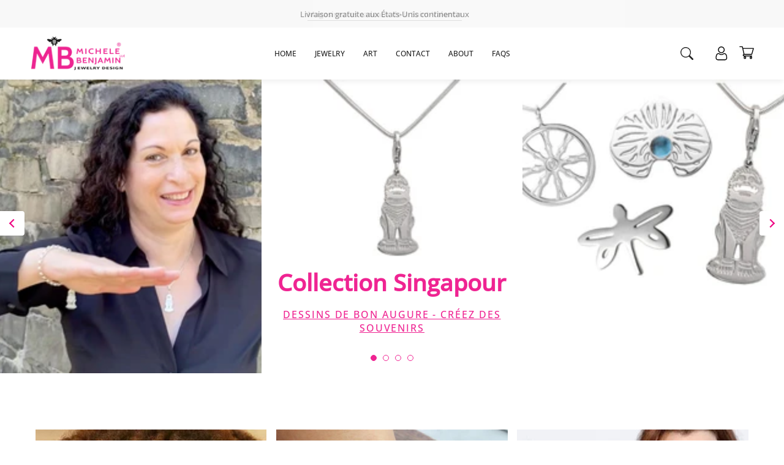

--- FILE ---
content_type: text/javascript
request_url: https://cdn.shopifycdn.net/s/files/1/0617/5385/2157/t/1/assets/zs_pub_translate_main.js
body_size: -263
content:
(function(){
  var script = document.createElement('script');
  script.setAttribute('type','text/javascript');
  script.setAttribute('src','https://cdn.shopifycdn.net/s/files/1/0617/5385/2157/t/1/assets/zs_languageControl.js?t=' + new Date().getTime());
  document.getElementsByTagName('head')[0].appendChild(script);
})()

--- FILE ---
content_type: text/javascript
request_url: https://cdn.shopifycdn.net/s/files/1/0617/5385/2157/t/1/assets/zs_languageControl.js?t=1762669175339
body_size: 4211
content:
(function(window2,document2){window2.addEventListener("load",e=>{var langTran={af:"ZA",sq:"AL",am:"ET",ar:"AE",hy:"AM",az:"AZ",eu:"ES",be:"BY",bn:"BD",bs:"BA",bg:"BG",ca:"CA",ceb:"PH",ny:"MW",zh:"CN","zh-CN":"CN","zh-cn":"CN","zh-TW":"TW","zh-tw":"TW","zh-HK":"HK","zh-hk":"HK",co:"FR",hr:"HR",cs:"CZ",da:"DK",nl:"NL",en:"GB",et:"EE",tl:"PH",fi:"FI",fr:"FR",fy:"NL",gl:"ES",ka:"GE",de:"DE",el:"GR",gu:"IN",ht:"HT",ha:"NE",haw:"US",us:"US",iw:"IL",hi:"IN",hmn:"CN",hu:"HU",is:"IS",ig:"NG",id:"ID",ga:"IE",it:"IT","it-ITALIANO":"IT",ja:"JP",jw:"ID",kn:"IN",kk:"KZ",km:"KH",ko:"KR",ku:"IR",ky:"KG",lo:"LA",la:"IT",lv:"LV",lt:"LT",lb:"LU",mk:"MK",mg:"MG",ms:"MY",ml:"IN",mt:"MT",mi:"NZ",nz:"NZ",mr:"IN",mn:"MN",my:"MM",ne:"NP",no:"NO",ps:"AF",fa:"IR",pl:"PL",pt:"PT",pa:"IN",ro:"RO",ru:"RU",sm:"US",gd:"CA",sr:"RS",st:"LS",sn:"ZW",sd:"PK",si:"LK",sk:"SK",sl:"SI",so:"SO",es:"ES",su:"SD",sw:"TZ",sv:"SE",tg:"TJ",ta:"IN",te:"IN",th:"TH",tr:"TR",uk:"UA",ur:"PK",uz:"UZ",vi:"VN",cy:"GB",xh:"ZA",yi:"DE",yo:"NG",zu:"ZA",ak:"GH",as:"IN",bm:"ML",br:"fr",ce:"ru",cu:"BG",kw:"KW",dz:"BT",eo:"un",ee:"GH",fo:"DK",ff:"MR",lg:"UG",he:"IL",ia:"un",jv:"ID",kl:"GL",ks:"IN",ki:"KE",rw:"RW",ln:"CG",lu:"CD",gv:"GB",nd:"ZW",se:"NO",nb:"NO",nn:"NO",or:"IN",om:"ET",os:"RU","pt-BR":"BR","pt-PT":"PT",qu:"PE",rm:"CH",rn:"BI",sg:"CF",ii:"CN",tt:"RU",bo:"CN",ti:"ER",to:"TO",tk:"TM",ug:"ZH",vo:"un",wo:"SN",sa:"SA","ar-SA":"sa","ar-sa":"sa","ar-DZ":"DZ","ar-dz":"DZ","ar-AE":"AE","ar-ae":"AE","ar-BH":"BH","ar-bh":"BH","ar-EG":"EG","ar-eg":"EG","ar-IQ":"IQ","ar-iq":"IQ","ar-JO":"JO","ar-jo":"JO","ar-LB":"LB","ar-lb":"LB","ar-LY":"LY","ar-ly":"LY","ar-OM":"OM","ar-om":"OM","ar-QA":"QA","ar-qa":"QA","ar-SD":"SD","ar-sd":"SD","ar-SY":"SY","ar-sy":"SY","ar-YE":"YE","ar-ye":"YE","fr-BE":"BE","fr-be":"BE","fr-LU":"LU","fr-lu":"LU","fr-MC":"MC","fr-mc":"MC","fr-CH":"CH","fr-ch":"CH","fr-CA":"FR-CA","fr-ca":"FR-CA","en-CA":"FR-CA","en-ca":"FR-CA","de-AT":"AT","de-at":"AT","de-CH":"CH","de-ch":"CH","de-LU":"LU","de-lu":"LU","es-MX":"MX","es-mx":"MX","es-CO":"CO","es-co":"CO","es-AR":"AR","es-ar":"AR","es-CL":"CL","es-cl":"CL","es-PE":"PE","es-pe":"PE","es-BO":"BO","es-bo":"BO","es-EC":"EC","es-ec":"EC","es-GT":"GT","es-gt":"GT","en-nz":"NZ","en-NZ":"NZ"},languageList=[],noTranTag=["SCRIPT","NOSCRIPT","STYLE"],originContent=[],originTransDom=[],targetLang="",pathName=window2.location.pathname+window2.location.search.split("?code=")[0],elementContent=[],elementTransDom=[],config={characterData:!0,childList:!0,subtree:!0},observer=new MutationObserver(listenDom),api_key="",source_lang="",source_name="",url=decodeURI(window2.location.href),logo_status=2,argscode=url.split("?code="),paramCode=argscode[1];paramCode&&window2.sessionStorage.setItem("lang",paramCode),window2.Shopify.shop=="mhrsizroa.myshopify.com"&&!window2.sessionStorage.getItem("lang")&&window2.sessionStorage.setItem("lang","ar"),window2.Shopify.shop=="herpet-off.myshopify.com"&&!window2.sessionStorage.getItem("lang")&&window2.sessionStorage.setItem("lang","ar"),window2.Shopify.shop=="illiriasport.myshopify.com"&&!window2.sessionStorage.getItem("lang")&&window2.sessionStorage.setItem("lang","de"),window2.Shopify.shop=="naturalworkout.myshopify.com"&&!window2.sessionStorage.getItem("lang")&&window2.sessionStorage.setItem("lang","en");var storageCode=window2.sessionStorage.getItem("lang");if(document2.getElementById("pub_translate_main"))return;const html=`
                  <div id="pub_translate_main">
                    <div id="pub_translate_selectItem">
                    </div>
                    <div id="pub_translate_content">
                    </div>
					<div id="pub_translate_bottom" style="display:none;">
                  	</div>
                  </div>
                  
				`;observer.disconnect();let div=document2.createElement("div");div.innerHTML=html;let first=document2.body.firstChild;document2.querySelector("body").insertBefore(div,first),getMessage();function getMessage(){for(var key in langTran)pathName.includes("/"+langTran[key].toLowerCase()+"/")&&(pathName=pathName.split("/"+langTran[key].toLowerCase()+"/")[0]+"/"+pathName.split("/"+langTran[key].toLowerCase()+"/")[1]);let ipos=pathName.indexOf("?");ipos>0&&(pathName=pathName.substring(0,ipos));let xhr=new XMLHttpRequest,shop_data={shop:window2.Shopify.shop,path:pathName};xhr.open("post","http://tapi.sealapps.com/v1/customer/unique"),xhr.setRequestHeader("Content-Type","application/json"),xhr.onreadystatechange=function(){if(xhr.readyState==4&&xhr.status==200){var res=JSON.parse(xhr.response);if(api_key=res.apiKey,source_lang=res.originLang,source_name=res.originName,languageList=res.langList,logo_status=res.logoBrandSwitch,logo_status===1){var selectLogoItem=document2.getElementById("pub_translate_bottom"),spanLogo=document2.createElement("span");spanLogo.innerHTML='Powered by <img src="https://img.langwill.com/default/logo.svg"/>',selectLogoItem.appendChild(spanLogo);let style2=document2.createElement("style");style2.innerHTML=`#pub_translate_bottom{
position: relative;
background-color: rgb(255, 255, 255);
border: 1px solid #e0e0e0;
border-top: 0px;
padding-right:10px;
}`,document2.querySelector("head").appendChild(style2)}speciShop(),languageList.length==0?document2.getElementById("pub_translate_main").style.display="none":(importCSS(),languageControlHtml())}else if(xhr.readyState==4)return},xhr.send(JSON.stringify(shop_data))}function languageControlHtml(){observer.disconnect();var content=document2.getElementById("pub_translate_content"),selectItem=document2.getElementById("pub_translate_selectItem"),ul=document2.createElement("ul");selectItem.appendChild(ul);var li=document2.createElement("li"),spanImg=document2.createElement("span");langTran[source_lang].toLowerCase()=="gb"?spanImg.innerHTML='<img class="iconCountry" src="https://my.parcelpanel.com/assets/other/flags/4x3/us.svg"/>':spanImg.innerHTML=`<img class="iconCountry" src="https://my.parcelpanel.com/assets/other/flags/4x3/${langTran[source_lang].toLowerCase()}.svg"/>`,window2.Shopify.shop=="flamboyantjewels.myshopify.com"&&["it","en"].includes(source_lang.toLowerCase())&&(spanImg.innerHTML=`<img class="iconCountry" src="https://img.langwill.com/default/${source_lang.toLowerCase()}.svg"/>`),window2.Shopify.shop=="laverdad.myshopify.com"&&(spanImg.innerHTML='<img class="iconCountry" src="https://img.langwill.com/default/Mexico.svg"/>');var spanText=document2.createElement("span");li.appendChild(spanImg),window2.Shopify.shop=="nayraanassarr.myshopify.com"&&source_name=="English"?spanText.innerHTML="ENG":window2.Shopify.shop=="maisonlicata.myshopify.com"?spanText.innerHTML=`${source_name}`.toUpperCase():spanText.innerHTML=`${source_name}`,window2.Shopify.shop=="flamboyantjewels.myshopify.com"&&source_name=="English"&&(spanText.innerHTML="ENG"),spanText.setAttribute("class","countryText"),li.appendChild(spanText),li.setAttribute("data-value",0),ul.appendChild(li);for(var i=0;i<languageList.length;i++){var lis=document2.createElement("li");lis.setAttribute("data-value",i+1);var sImg=document2.createElement("span");langTran[languageList[i].code].toLowerCase()=="ae"?sImg.innerHTML='<img class="iconCountry" src="https://my.parcelpanel.com/assets/other/flags/4x3/eg.svg"/>':langTran[languageList[i].code].toLowerCase()=="gb"?sImg.innerHTML='<img class="iconCountry" src="https://my.parcelpanel.com/assets/other/flags/4x3/us.svg"/>':sImg.innerHTML=`<img class="iconCountry" src="https://my.parcelpanel.com/assets/other/flags/4x3/${langTran[languageList[i].code].toLowerCase()}.svg"/>`,window2.Shopify.shop=="flamboyantjewels.myshopify.com"&&["it","en"].includes(langTran[languageList[i].code].toLowerCase())&&(sImg.innerHTML=`<img class="iconCountry" src="https://img.langwill.com/default/${langTran[languageList[i].code].toLowerCase()}.svg"/>`),window2.Shopify.shop=="kapsalonperfecto.myshopify.com"&&languageList[i].language=="Dutch"&&(sImg.innerHTML='<img class="iconCountry" src="https://img.langwill.com/default/Belgium.svg" />'),lis.appendChild(sImg);var sText=document2.createElement("span");window2.Shopify.shop=="nayraanassarr.myshopify.com"&&languageList[i].language=="Arabic"?sText.innerHTML="AR":window2.Shopify.shop=="nayraanassarr.myshopify.com"&&languageList[i].language=="French"?sText.innerHTML="FR":window2.Shopify.shop=="maisonlicata.myshopify.com"?sText.innerHTML=`${languageList[i].language}`.toUpperCase():sText.innerHTML=`${languageList[i].language}`,window2.Shopify.shop=="flamboyantjewels.myshopify.com"&&languageList[i].language=="Italian"&&(sText.innerHTML="IT"),window2.Shopify.shop=="kapsalonperfecto.myshopify.com"&&languageList[i].language=="Dutch"&&(sText.innerHTML="Nederlands"),sText.setAttribute("class","countryText"),lis.appendChild(sText),ul.appendChild(lis)}content.onclick=function(){var bottomItem=document2.getElementById("pub_translate_bottom");selectItem.style.display=="none"||selectItem.style.display==""?(bottomItem.style.display="block",selectItem.style.display="block",content.style.borderTop="none"):(bottomItem.style.display="none",selectItem.style.display="none",content.style.borderTop="1px solid #e0e0e0")};var list=selectItem.getElementsByTagName("li");if(storageCode){var storageIndex=languageList.findIndex(value=>value.code==storageCode);list[storageIndex]?(content.innerHTML=list[storageIndex+1].innerHTML,content.setAttribute("data-value",storageIndex+1),list[storageIndex+1].style.display="none"):(content.innerHTML=list[0].innerHTML,list[0].style.display="none",content.setAttribute("data-value",0))}else content.innerHTML=list[0].innerHTML,list[0].style.display="none",content.setAttribute("data-value",0);for(let i2=0;i2<list.length;i2++)list[i2].onclick=function(e2){e2=e2||window2.event;var target=e2.target;if(target.parentElement.nodeName=="LI"?target=target.parentElement:target.parentElement.parentElement.nodeName=="LI"&&(target=target.parentElement.parentElement),observer.disconnect(),this.innerHTML==content.innerHTML){observer.observe(document2.body,config);return}window2.Shopify.shop=="flamboyantjewels.myshopify.com"?list[content.getAttribute("data-value")].style.display="flex":list[content.getAttribute("data-value")].style.display="block",content.innerHTML=this.innerHTML,content.setAttribute("data-value",target.getAttribute("data-value")),list[target.getAttribute("data-value")].style.display="none";var bottomItem=document2.getElementById("pub_translate_bottom");selectItem.style.display=="none"||selectItem.style.display==""?(bottomItem.style.display="block",selectItem.style.display="block",content.style.borderRadius="0px 0px 8px 8px",content.style.borderTop="none"):(bottomItem.style.display="none",selectItem.style.display="none",content.style.borderTop="1px solid #e0e0e0"),target.getAttribute("data-value")==0?targetLang=source_lang:targetLang=languageList[target.getAttribute("data-value")-1].code,window2.sessionStorage.setItem("lang",targetLang),translateElement(originContent,originTransDom),observer.observe(document2.body,config)};observer.observe(document2.body,config)}function importCSS(){let style=document2.createElement("style");window2.Shopify.shop=="flamboyantjewels.myshopify.com"?style.innerHTML=`
					  #pub_translate_main ul {
						padding:0;margin:0
                      }                      

                      #pub_translate_main{
                        direction: ltr;
                        display: none;
                        flex-direction: column-reverse;
                        font-family: Segoe UI;
                        position: fixed;
                        left: 10px;
                        bottom: 100px;
                        z-index: 999999;
                      }
                      #pub_translate_content{
                        height: 32px;
                        position: relative;
                        line-height: 32px;
                        padding-left: 10px;
    					padding-right: 10px;
                        background: rgb(255, 255, 255);
                        font-weight: 500;
                        font-size: 16px;
                        color: rgb(51, 51, 51);
    					border-bottom: 0px;
                        cursor: pointer;
						border: 1px solid #e0e0e0;    
                      }
                      #pub_translate_selectItem{
                        display: none;
                        width: 100% !important; 
						border: 1px solid #e0e0e0;
                      }
                      #pub_translate_selectItem ul{
                        display: flex;
                        flex-direction: column-reverse;
                        list-style: none;
                        margin: 0;
                        background-color: white;
                        border-bottom: none;
                      }
                      #pub_translate_selectItem ul li{
                        display: flex;
                    	flex-direction: column;
                        align-items: center;
                        height: auto;
                        line-height: 32px;
						padding-right:10px;
                        cursor: pointer;
                        position: relative;
                        color: rgb(51, 51, 51);
                      }
                      
                      #pub_translate_bottom span{
                        margin-left:13px;
                        font-size: 10px;
                        color: #919eab;
                    	display: flex;
                        align-items: center;
                      }
					  #pub_translate_bottom span img{
						width: 50px;
    					height: 20px;
						margin-left:5px;
					  }
                      .iconCountry{
                        transform: translateY(-50%);
                        width:28px;
                        height:20px;
                      }
                      .countryText{
                        white-space:nowrap; 
                        text-overflow:ellipsis; 
                        display: inline-block;
                        overflow: hidden;
                        -o-text-overflow:ellipsis;
                        margin-left: 45px;
                        font-size: 14px;
                      }
                      #pub_translate_selectItem ul li:hover{
                        background-color: #d0d0d0;
                        border-radius: 4px;
                      } 
                      #pub_translate_selectItem ul li:active{
                        background-color: #d0d0d0;
                      }                 
                    `:style.innerHTML=`
					  #pub_translate_main ul {
						padding:0;margin:0
                      }                      

                      #pub_translate_main{
                        direction: ltr;
                        display: none;
                        flex-direction: column-reverse;
                        font-family: Segoe UI;
                        position: fixed;
                        left: 10px;
                        bottom: 100px;
                        z-index: 999999;
                      }
                      #pub_translate_content{
                        height: 32px;
                        position: relative;
                        line-height: 32px;
                        padding-left: 10px;
    					padding-right: 10px;
                        background: rgb(255, 255, 255);
                        font-weight: 500;
                        font-size: 16px;
                        color: rgb(51, 51, 51);
    					border-bottom: 0px;
                        cursor: pointer;
						border: 1px solid #e0e0e0;    
                      }
                      #pub_translate_selectItem{
                        display: none;
                        width: 100% !important; 
						border: 1px solid #e0e0e0;
                      }
                      #pub_translate_selectItem ul{
                        display: flex;
                        flex-direction: column-reverse;
                        list-style: none;
                        margin: 0;
                        background-color: white;
                        border-bottom: none;
                      }
                      #pub_translate_selectItem ul li{
                        display: block;
                        height: 32px;
                        line-height: 32px;
						padding-right:10px;
                        padding-left: 10px !important;
                        cursor: pointer;
                        position: relative;
                        color: rgb(51, 51, 51);
                      }
                      
                      #pub_translate_bottom span{
                        margin-left:13px;
                        font-size: 10px;
                        color: #919eab;
                    	display: flex;
                        align-items: center;
                      }
					  #pub_translate_bottom span img{
						width: 50px;
    					height: 20px;
						margin-left:5px;
					  }
                      .iconCountry{
                        position: absolute;
                        left: 13px;
                        top: 50%;
                        transform: translateY(-50%);
                        width:28px;
                        height:20px;
                      }
                      .countryText{
                        white-space:nowrap; 
                        text-overflow:ellipsis; 
                        display: inline-block;
                        overflow: hidden;
                        -o-text-overflow:ellipsis;
                        margin-left: 45px;
                        font-size: 14px;
                      }
                      #pub_translate_selectItem ul li:hover{
                        background-color: #d0d0d0;
                        border-radius: 4px;
                      } 
                      #pub_translate_selectItem ul li:active{
                        background-color: #d0d0d0;
                      }                 
                    `,document2.querySelector("head").appendChild(style)}function listenDom(element){elementContent=[],elementTransDom=[],(!noTranTag.includes(element.nodeName)||element.parentElement&&!noTranTag.includes(element.parentElement.nodeName))&&element.forEach(item=>{item.type=="childList"&&item.addedNodes.length!=0&&getElementContent(item.addedNodes)}),elementContent!=""&&(originContent=[...originContent,...elementContent],originTransDom=[...originTransDom,...elementTransDom],translateElement(elementContent,elementTransDom))}function translateScript(){var root=document2.querySelector("body");observer.observe(root,config),getElementContent(root.childNodes),originContent=elementContent,originTransDom=elementTransDom}function getElementContent(elementDom){for(let index=0;index<elementDom.length;index++)noTranTag.includes(elementDom[index].nodeName)||elementDom[index].parentElement&&noTranTag.includes(elementDom[index].parentElement.nodeName)||elementDom[index]==document2.getElementById("pub_translate_main")||elementDom[index].parentElement==document2.getElementById("pub_translate_content")||elementDom[index].parentElement==document2.getElementById("pub_translate_bottom")||(elementDom[index].nodeType==1&&(elementDom[index].childNodes.length>0&&getElementContent(elementDom[index].childNodes),(elementDom[index].nodeName==="INPUT"||elementDom[index].nodeName==="TEXTAREA")&&elementDom[index].getAttribute("placeholder")!=null&&(elementContent.push(elementDom[index].getAttribute("placeholder")),elementTransDom.push({t:1,d:elementDom[index]})),elementDom[index].nodeName==="INPUT"&&elementDom[index].getAttribute("type")=="submit"&&(elementContent.push(elementDom[index].attributes.value.value),elementTransDom.push({t:8,d:elementDom[index]}))),elementDom[index].nodeType==3&&elementDom[index].textContent.trim()!=""&&(elementContent.push(elementDom[index].textContent),elementTransDom.push({t:3,d:elementDom[index]})))}function getStyleAttr(dom){if(dom.currentStyle?dom.currentStyle.display:getComputedStyle(dom,!1).display!="none"&&dom.getAttribute("aria-hidden")!="true")return!0}function translateElement(elementContent2,elementTransDom2){if(source_lang==targetLang){for(var transData=originContent,i=0;i<originTransDom.length;i++)originTransDom[i].t===1?originTransDom[i].d.setAttribute("placeholder",transData[i]):originTransDom[i].t===3?originTransDom[i].d.textContent=transData[i]:originTransDom[i].t===8&&(originTransDom[i].d.attributes.value.value=transData[i]);document2.body.style.direction="ltr",elementTransDom2=[]}if(elementContent2!=""&&api_key.length!=0&&source_lang!==targetLang&&targetLang!=""){let xmlHttp=new XMLHttpRequest,element_data={sourceLang:source_lang,targetLang,sourceText:elementContent2,path:pathName};xmlHttp.open("post","http://tapi.sealapps.com/v1/translation/translate/textMap"),xmlHttp.setRequestHeader("Content-Type","application/json"),xmlHttp.setRequestHeader("authorization",api_key),xmlHttp.onreadystatechange=function(){if(xmlHttp.readyState==4&&xmlHttp.status==200){var elementTransData=xmlHttp.response;if(elementTransData!=""){for(var transData2=JSON.parse(elementTransData).TextMap,i2=0;i2<elementTransDom2.length;i2++)elementTransDom2[i2].t===1?elementTransDom2[i2].d.setAttribute("placeholder",transData2[elementContent2[i2]]):elementTransDom2[i2].t===3?elementTransDom2[i2].d.textContent=transData2[elementContent2[i2]]:elementTransDom2[i2].t===8&&(elementTransDom2[i2].d.attributes.value.value=transData2[elementContent2[i2]]);elementTransDom2=[]}["ar","he"].includes(targetLang)?document2.body.style.direction="rtl":document2.body.style.direction="ltr",document2.querySelectorAll("html")[0].setAttribute("lang",targetLang)}},xmlHttp.send(JSON.stringify(element_data))}}function fn(){document2&&document2.getElementsByTagName&&document2.getElementById&&document2.body&&languageList.length>0&&(clearInterval(timer),translateScript(),window2&&window2.Shopify&&window2.Shopify.shop&&window2.Shopify.shop=="herpet-off.myshopify.com"?document2.querySelector("#pub_translate_main").style.display="none":document2.getElementById("pub_translate_main").style.display="block",storageCode&&(targetLang=storageCode,translateElement(originContent,originTransDom)))}var timer=setInterval(fn,10);function speciShop(){window2.Shopify.shop=="beauty-oria.myshopify.com"&&(source_name=source_lang.toUpperCase(),languageList.forEach(function(val,index){val.language=val.code.toUpperCase()}))}function speciCSSShop(){if(window2.Shopify.shop=="beauty-oria.myshopify.com"){let style5=document2.createElement("style");style5.innerHTML=`   
.countryText{
margin-left:23px !important;
}
						`,document2.querySelector("head").appendChild(style5),document2.querySelector("#pub_translate_main").style.width="88px"}if(window2.Shopify.shop=="e-x-a-fashion.myshopify.com"&&(document2.querySelector("#pub_translate_main").style.top="148px"),window2.Shopify.shop=="suorix.myshopify.com"&&(document2.querySelector("#pub_translate_main").style.left="160px",document2.querySelector("#pub_translate_main").style.bottom="75px"),window2.Shopify.shop=="xn-9hcbpbc0az5a.myshopify.com"&&(document2.querySelector("#pub_translate_main").style.bottom="150px"),window2.Shopify.shop=="wealth-lucky-pendent.myshopify.com"&&(document2.querySelector("#pub_translate_main").style.bottom="150px"),window2.Shopify.shop=="qatar-creative.myshopify.com"&&(document2.querySelector("#pub_translate_main").style.bottom="0px",document2.querySelector("#pub_translate_main").style.top="100px"),window2.Shopify.shop=="fortunafreya.myshopify.com"&&(document2.querySelector("#pub_translate_main").style.left="5px",document2.querySelector("#pub_translate_main").style.bottom="55px"),window2.Shopify.shop=="slightworldsoutdoor.myshopify.com"){document2.querySelector("#pub_translate_main").style.right="10px",document2.querySelector("#pub_translate_main").style.left="unset";let style3=document2.createElement("style");style3.innerHTML=`
                      #pub_translate_main{
                              top: 3px !important;
                      }
								`,document2.querySelector("head").appendChild(style3)}if(window2.Shopify.shop=="nayraanassarr.myshopify.com"){let style1=document2.createElement("style");style1.innerHTML=`
                      #pub_translate_main{
                              font-family: Open Sans !important;
                      }
					  #pub_translate_selectItem ul {
						background-color:#fff !important
                      }
						#pub_translate_selectItem ul li{
						color:#000 !important
                      }
                        #pub_translate_content{
                        background:#fff !important;
                        color:#000 !important
                        }

.iconCountry{
display:none;
}
.countryText{
margin-left:5px !important;
}
						`,document2.querySelector("head").appendChild(style1),document2.querySelector("#pub_translate_main").style.right="10px",document2.querySelector("#pub_translate_main").style.left="unset",document2.querySelector("#pub_translate_main").style.bottom="35px"}if(window2.Shopify.shop=="vln-official.myshopify.com"){let style1=document2.createElement("style");style1.innerHTML=`
                      #pub_translate_main{
                              font-family: Basic Commercial Bold !important;
                      }
					  #pub_translate_selectItem ul {
						background-color:#000000 !important
                      }
						#pub_translate_selectItem ul li{
						color:#ffffff !important
                      }
                        #pub_translate_content{
                        background:#000000 !important;
                        color:#ffffff !important
                        }
.iconCountry{
display:none;
}
.countryText{
margin-left: 0 !important;
}
						`,document2.querySelector("head").appendChild(style1),window2.innerWidth<=768?(document2.querySelector("#pub_translate_main").style.left="20px",document2.querySelector("#pub_translate_main").style.top="20px"):(document2.querySelector("#pub_translate_main").style.left="40px",document2.querySelector("#pub_translate_main").style.bottom="115px")}if(window2.Shopify.shop=="chaussures-prodanse.myshopify.com"&&(window2.innerWidth<=767?(document2.querySelector("#pub_translate_main").style.top="86px",document2.querySelector("#pub_translate_main").style.right="auto",document2.querySelector("#pub_translate_main").style.left="14px",document2.querySelector("#pub_translate_main").style.bottom="auto"):(document2.querySelector("#pub_translate_main").style.top="41px",document2.querySelector("#pub_translate_main").style.right="auto",document2.querySelector("#pub_translate_main").style.left="0px",document2.querySelector("#pub_translate_main").style.bottom="auto")),window2.Shopify.shop=="arewa-collections-store.myshopify.com"&&(document2.querySelector("#pub_translate_main").style.right="44px",document2.querySelector("#pub_translate_main").style.top="179px",document2.querySelector("#pub_translate_main").style.left="auto",document2.querySelector("#pub_translate_main").style.bottom="auto"),window2.Shopify.shop=="maisonlicata.myshopify.com"){let style1=document2.createElement("style");style1.innerHTML=`
#pub_translate_main{
font-family: Nunito !important;
}
						`,document2.querySelector("head").appendChild(style1),window2.innerWidth<=767?(document2.querySelector("#pub_translate_main").style.top="120px",document2.querySelector("#pub_translate_main").style.right="25px",document2.querySelector("#pub_translate_main").style.left="auto",document2.querySelector("#pub_translate_main").style.bottom="auto"):(document2.querySelector("#pub_translate_main").style.top="35px",document2.querySelector("#pub_translate_main").style.right="0px",document2.querySelector("#pub_translate_main").style.left="auto",document2.querySelector("#pub_translate_main").style.bottom="auto")}if(window2.Shopify.shop=="qrepars-com.myshopify.com"&&(document2.querySelector("#pub_translate_main").style.top="100px",document2.querySelector("#pub_translate_main").style.right="40px",document2.querySelector("#pub_translate_main").style.left="auto",document2.querySelector("#pub_translate_main").style.bottom="auto"),window2.Shopify.shop=="flamboyantjewels.myshopify.com"){let style1=document2.createElement("style");style1.innerHTML=`
.countryText{
margin-left: 0 !important;
}
       .iconCountry{
         width: 28px !important;
    	 height: 28px !important;
       border-radius:50%;
	transform: translateY(15px) !important;
       }
#pub_translate_content{
	width: 100% !important;
	height: auto !important;
	padding: 0 !important;
	border:none !important;
	background: none !important;
	display: flex !important; 
	flex-direction: column !important;
	align-items: center !important;
}
#pub_translate_selectItem ul li{
    padding: 0 !important;
    height: auto !important;
    border: none !important;
	width: 100% !important;
	background: none !important;
margin-bottom: -21px;
}
#pub_translate_selectItem{
border: none !important;
padding-bottom: 2px !important;
}
#pub_translate_selectItem ul{
width: 100% !important;
background: none !important;
}
						`,document2.querySelector("head").appendChild(style1)}window2.Shopify.shop=="teesney.myshopify.com"&&(document2.querySelector("#pub_translate_main").style.top="81px",document2.querySelector("#pub_translate_main").style.right="50px",document2.querySelector("#pub_translate_main").style.left="auto",document2.querySelector("#pub_translate_main").style.bottom="auto"),window2.Shopify.shop=="les-voiliers.myshopify.com"&&(document2.querySelector("#pub_translate_main").style.top="auto",document2.querySelector("#pub_translate_main").style.right="20px",document2.querySelector("#pub_translate_main").style.left="auto",document2.querySelector("#pub_translate_main").style.bottom="1px"),window2.Shopify.shop=="centuryprotection9.myshopify.com"&&(document2.querySelector("#pub_translate_main").style.top="auto",document2.querySelector("#pub_translate_main").style.right="10px",document2.querySelector("#pub_translate_main").style.left="auto",document2.querySelector("#pub_translate_main").style.bottom="100px")}speciCSSShop()})})(window,document);
//# sourceMappingURL=/s/files/1/0617/5385/2157/t/1/assets/zs_languageControl.js.map?t=1762669175339


--- FILE ---
content_type: text/javascript
request_url: https://www.michelebenjamin.com/cdn/shop/t/107/assets/ced-custom.js?v=158847242123568467671693912768
body_size: -526
content:
$(document).ready(function(){$(".clear-cart").on("click",function(c){$.ajax({type:"POST",url:"/cart/clear.js",success:function(){location.reload()},dataType:"json"})}),$(".radio__button:first").addClass("active"),$(".radio__button").click(function(){$(".radio__button").removeClass("active"),$(this).addClass("active")}),$("body").on("click",".close-search",function(){$(".popout__toggle").click()})});
//# sourceMappingURL=/cdn/shop/t/107/assets/ced-custom.js.map?v=158847242123568467671693912768
